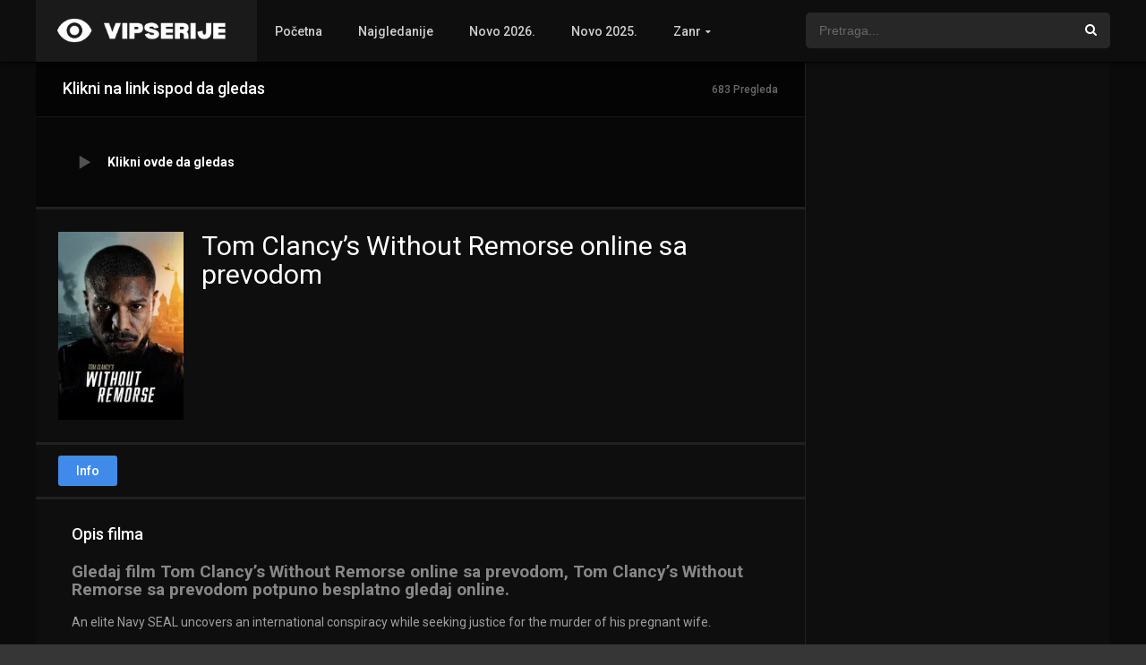

--- FILE ---
content_type: text/html; charset=UTF-8
request_url: https://vipserije.com/filmovi-online/tom-clancys-without-remorse/
body_size: 17514
content:
<!DOCTYPE html>
<html lang="en-US">
<head>
<meta charset="UTF-8" /><link rel="preconnect" href="https://fonts.gstatic.com/" crossorigin />
<link rel='apple-touch-icon' href='https://vipserije.com/wp-content/uploads/2018/12/cropped-fav-vs.png'/>
<meta name="apple-mobile-web-app-capable" content="yes">
<meta name="apple-mobile-web-app-status-bar-style" content="black">
<meta name="mobile-web-app-capable" content="yes">
<meta name="viewport" content="width=device-width, initial-scale=1, shrink-to-fit=no">
<link rel='shortcut icon' href='https://vipserije.com/wp-content/uploads/2018/12/cropped-fav-vs.png' type='image/x-icon' />
<meta property='og:image' content='https://image.tmdb.org/t/p/w780/qV7HOOZvBLYnjQpSWIVl7mQiAjx.jpg'/>
<meta property='og:image' content='https://image.tmdb.org/t/p/w780/fPGeS6jgdLovQAKunNHX8l0avCy.jpg'/>
<meta property='og:image' content='https://image.tmdb.org/t/p/w780/jgDwOQmsEBuHOHdmGi82JQbM7wd.jpg'/>
<meta property='og:image' content='https://image.tmdb.org/t/p/w780/mR7FQnu5gmTsSEKpT6qEI7WSZmX.jpg'/>
<meta property='og:image' content='https://image.tmdb.org/t/p/w780/jn1A7sqyoEqCnALLiUbZcGiBQog.jpg'/>
<meta property='og:image' content='https://image.tmdb.org/t/p/w780/dZznHzmG1yJB2xdbEiiChmDJ1BD.jpg'/>
<meta property='og:image' content='https://image.tmdb.org/t/p/w780/uU4jXcLrPP0XuXkzpua6b3AeZAS.jpg'/>
<meta property='og:image' content='https://image.tmdb.org/t/p/w780/kDpWrGAOMUepw7UrmwTiOkUjn7w.jpg'/>
<meta property='og:image' content='https://image.tmdb.org/t/p/w780/wKzBu4FlFE3YJiHs2MbugGijli2.jpg'/>
<meta name='robots' content='index, follow, max-image-preview:large, max-snippet:-1, max-video-preview:-1' />

	<!-- This site is optimized with the Yoast SEO plugin v26.8 - https://yoast.com/product/yoast-seo-wordpress/ -->
	<title>Tom Clancy&#039;s Without Remorse online sa prevodom besplatno | HD Film</title>
	<meta name="description" content="Gledaj film Tom Clancy&#039;s Without Remorse online sa prevodom. Tom Clancy&#039;s Without Remorse sa prevodom besplatno. IMDb ocena: 5.8." />
	<link rel="canonical" href="https://vipserije.com/filmovi-online/tom-clancys-without-remorse/" />
	<meta property="og:locale" content="en_US" />
	<meta property="og:type" content="article" />
	<meta property="og:title" content="Tom Clancy&#039;s Without Remorse online sa prevodom besplatno | HD Film" />
	<meta property="og:description" content="Gledaj film Tom Clancy&#039;s Without Remorse online sa prevodom. Tom Clancy&#039;s Without Remorse sa prevodom besplatno. IMDb ocena: 5.8." />
	<meta property="og:url" content="https://vipserije.com/filmovi-online/tom-clancys-without-remorse/" />
	<meta property="og:site_name" content="VipSerije: Filmovi i Serije online sa prevodom" />
	<meta name="twitter:card" content="summary_large_image" />
	<script type="application/ld+json" class="yoast-schema-graph">{"@context":"https://schema.org","@graph":[{"@type":"WebPage","@id":"https://vipserije.com/filmovi-online/tom-clancys-without-remorse/","url":"https://vipserije.com/filmovi-online/tom-clancys-without-remorse/","name":"Tom Clancy's Without Remorse online sa prevodom besplatno | HD Film","isPartOf":{"@id":"https://vipserije.com/#website"},"datePublished":"2022-10-17T22:21:16+00:00","description":"Gledaj film Tom Clancy's Without Remorse online sa prevodom. Tom Clancy's Without Remorse sa prevodom besplatno. IMDb ocena: 5.8.","inLanguage":"en-US","potentialAction":[{"@type":"ReadAction","target":["https://vipserije.com/filmovi-online/tom-clancys-without-remorse/"]}]},{"@type":"WebSite","@id":"https://vipserije.com/#website","url":"https://vipserije.com/","name":"VipSerije: Filmovi i Serije online sa prevodom","description":"Gledaj filmove i serije online sa prevodom besplatno u HD rezoluciji. Serije online sa prevodom. Filmovi online sa prevodom.","potentialAction":[{"@type":"SearchAction","target":{"@type":"EntryPoint","urlTemplate":"https://vipserije.com/?s={search_term_string}"},"query-input":{"@type":"PropertyValueSpecification","valueRequired":true,"valueName":"search_term_string"}}],"inLanguage":"en-US"}]}</script>
	<!-- / Yoast SEO plugin. -->


<link rel='dns-prefetch' href='//fonts.googleapis.com' />
<link rel='dns-prefetch' href='//ajax.googleapis.com' />
<link rel='dns-prefetch' href='//image.tmdb.org' />
<link rel='dns-prefetch' href='//www.google-analytics.com' />
<link rel='dns-prefetch' href='//www.googletagmanager.com' />
<link rel='dns-prefetch' href='//www.chatbro.com' />
<link rel="alternate" type="application/rss+xml" title="VipSerije: Filmovi i Serije online sa prevodom &raquo; Feed" href="https://vipserije.com/feed/" />
<link rel="alternate" type="application/rss+xml" title="VipSerije: Filmovi i Serije online sa prevodom &raquo; Comments Feed" href="https://vipserije.com/comments/feed/" />
<link rel="alternate" type="application/rss+xml" title="VipSerije: Filmovi i Serije online sa prevodom &raquo; Tom Clancy&#8217;s Without Remorse Comments Feed" href="https://vipserije.com/filmovi-online/tom-clancys-without-remorse/feed/" />
<link rel="alternate" title="oEmbed (JSON)" type="application/json+oembed" href="https://vipserije.com/wp-json/oembed/1.0/embed?url=https%3A%2F%2Fvipserije.com%2Ffilmovi-online%2Ftom-clancys-without-remorse%2F" />
<link rel="alternate" title="oEmbed (XML)" type="text/xml+oembed" href="https://vipserije.com/wp-json/oembed/1.0/embed?url=https%3A%2F%2Fvipserije.com%2Ffilmovi-online%2Ftom-clancys-without-remorse%2F&#038;format=xml" />
<style id='wp-img-auto-sizes-contain-inline-css' type='text/css'>
img:is([sizes=auto i],[sizes^="auto," i]){contain-intrinsic-size:3000px 1500px}
/*# sourceURL=wp-img-auto-sizes-contain-inline-css */
</style>
<script src="[data-uri]" defer></script><script data-optimized="1" src="https://vipserije.com/wp-content/plugins/litespeed-cache/assets/js/webfontloader.min.js" defer></script>
<style id='classic-theme-styles-inline-css' type='text/css'>
/*! This file is auto-generated */
.wp-block-button__link{color:#fff;background-color:#32373c;border-radius:9999px;box-shadow:none;text-decoration:none;padding:calc(.667em + 2px) calc(1.333em + 2px);font-size:1.125em}.wp-block-file__button{background:#32373c;color:#fff;text-decoration:none}
/*# sourceURL=/wp-includes/css/classic-themes.min.css */
</style>
<link rel='stylesheet' id='owl-carousel-css' href='https://vipserije.com/wp-content/themes/dooplay/assets/css/front.owl.css?ver=2.3.1' type='text/css' media='all' />

<link rel='stylesheet' id='icons-css' href='https://vipserije.com/wp-content/themes/dooplay/assets/css/front.icons.css?ver=2.3.1' type='text/css' media='all' />
<link rel='stylesheet' id='scrollbar-css' href='https://vipserije.com/wp-content/themes/dooplay/assets/css/front.crollbar.css?ver=2.3.1' type='text/css' media='all' />
<link rel='stylesheet' id='theme-css' href='https://vipserije.com/wp-content/themes/dooplay/assets/css/front.style.css?ver=2.3.1' type='text/css' media='all' />
<link rel='stylesheet' id='color-scheme-css' href='https://vipserije.com/wp-content/themes/dooplay/assets/css/colors.dark.css?ver=2.3.1' type='text/css' media='all' />
<link rel='stylesheet' id='responsive-css' href='https://vipserije.com/wp-content/themes/dooplay/assets/css/front.mobile.css?ver=2.3.1' type='text/css' media='all' />
<link rel='stylesheet' id='blueimp-gallery-css' href='https://vipserije.com/wp-content/themes/dooplay/assets/css/front.gallery.css?ver=2.3.1' type='text/css' media='all' />
<script type="text/javascript" src="https://vipserije.com/wp-includes/js/jquery/jquery.min.js?ver=3.7.1" id="jquery-core-js"></script>
<script type="text/javascript" src="https://vipserije.com/wp-includes/js/jquery/jquery-migrate.min.js?ver=3.4.1" id="jquery-migrate-js" defer data-deferred="1"></script>
<script type="text/javascript" src="https://vipserije.com/wp-content/themes/dooplay/assets/js/lib/mcsbscrollbar.js?ver=2.3.1" id="scrollbar-js" defer data-deferred="1"></script>
<script type="text/javascript" src="https://vipserije.com/wp-content/themes/dooplay/assets/js/lib/owlcarousel.js?ver=2.3.1" id="owl-js" defer data-deferred="1"></script>
<script type="text/javascript" src="https://vipserije.com/wp-content/themes/dooplay/assets/js/lib/idtabs.js?ver=2.3.1" id="idTabs-js" defer data-deferred="1"></script>
<script type="text/javascript" src="https://vipserije.com/wp-content/themes/dooplay/assets/js/lib/isrepeater.js?ver=2.3.1" id="dtRepeat-js" defer data-deferred="1"></script>
<script type="text/javascript" src="https://vipserije.com/wp-content/themes/dooplay/assets/js/lib/blueimp.js?ver=2.3.1" id="blueimp-gallery-js" defer data-deferred="1"></script>
<script type="text/javascript" id="dt_main_ajax-js-extra" src="[data-uri]" defer></script>
<script type="text/javascript" src="https://vipserije.com/wp-content/themes/dooplay/assets/js/min/front.ajax.2.3.1.js?ver=2.3.1" id="dt_main_ajax-js" defer data-deferred="1"></script>
<script type="text/javascript" src="https://vipserije.com/wp-content/themes/dooplay/assets/js/lib/starstruck.raty.js?ver=2.3.1" id="jquery-raty-js" defer data-deferred="1"></script>
<script type="text/javascript" id="starstruck-js-js-extra" src="[data-uri]" defer></script>
<script type="text/javascript" src="https://vipserije.com/wp-content/themes/dooplay/assets/js/lib/starstruck.js?ver=2.3.1" id="starstruck-js-js" defer data-deferred="1"></script>
<link rel="https://api.w.org/" href="https://vipserije.com/wp-json/" /><link rel="EditURI" type="application/rsd+xml" title="RSD" href="https://vipserije.com/xmlrpc.php?rsd" />
<meta name="generator" content="WordPress 6.9" />
<link rel='shortlink' href='https://vipserije.com/?p=28177' />
<script type='text/javascript' src="[data-uri]" defer></script>
<style type='text/css'>
body{font-family:"Roboto", sans-serif;}
body{background:rgba(0,0,0,0.79);}
a,.home-blog-post .entry-date .date,.top-imdb-item:hover>.title a,.module .content .items .item .data h3 a:hover,.head-main-nav ul.main-header li:hover>a,.login_box .box a.register{color:#408BEA;}
.nav_items_module a.btn:hover,.pagination span.current,.w_item_b a:hover>.data span.wextra b i,.comment-respond h3:before,footer.main .fbox .fmenu ul li a:hover{color:#408BEA;}
header.main .hbox .search form button[type=submit]:hover,.loading,#seasons .se-c .se-a ul.episodios li .episodiotitle a:hover,.sgeneros a:hover,.page_user nav.user ul li a:hover{color:#408BEA;}
footer.main .fbox .fmenu ul li.current-menu-item a,.posts .meta .autor i,.pag_episodes .item a:hover,a.link_a:hover,ul.smenu li a:hover{color:#408BEA;}
header.responsive .nav a.active:before, header.responsive .search a.active:before,.dtuser a.clicklogin:hover,.menuresp .menu ul.resp li a:hover,.menuresp .menu ul.resp li ul.sub-menu li a:hover{color:#408BEA;}
.sl-wrapper a:before,table.account_links tbody td a:hover,.dt_mainmeta nav.genres ul li a:hover{color:#408BEA;}
.dt_mainmeta nav.genres ul li.current-cat a:before,.dooplay_player .options ul li:hover span.title{color:#408BEA;}
.head-main-nav ul.main-header li ul.sub-menu li a:hover,form.form-resp-ab button[type=submit]:hover>span,.sidebar aside.widget ul li a:hover{color:#408BEA;}
header.top_imdb h1.top-imdb-h1 span,article.post .information .meta span.autor,.w_item_c a:hover>.rating i,span.comment-author-link,.pagination a:hover{color:#408BEA;}
.letter_home ul.glossary li a:hover, .letter_home ul.glossary li a.active, .user_control a.in-list{color:#408BEA;}
.headitems a#dooplay_signout:hover{color:#408BEA;}
.linktabs ul li a.selected,ul.smenu li a.selected,a.liked,.module .content header span a.see-all,.page_user nav.user ul li a.selected,.dt_mainmeta nav.releases ul li a:hover{background:#408BEA;}
a.see_all,p.form-submit input[type=submit]:hover,.report-video-form fieldset input[type=submit],a.mtoc,.contact .wrapper fieldset input[type=submit],span.item_type,a.main{background:#408BEA;}
.head-main-nav ul.main-header li a i,.post-comments .comment-reply-link:hover,#seasons .se-c .se-q span.se-o,#edit_link .box .form_edit .cerrar a:hover{background:#408BEA;}
.user_edit_control ul li a.selected,form.update_profile fieldset input[type=submit],.page_user .content .paged a.load_more:hover,#edit_link .box .form_edit fieldset input[type="submit"]{background:#408BEA;}
.login_box .box input[type="submit"],.form_post_lik .control .left a.add_row:hover,.form_post_lik .table table tbody tr td a.remove_row:hover,.form_post_lik .control .right input[type="submit"]{background:#408BEA;}
#dt_contenedor{background:rgba(0,0,0,0.79);}
.plyr input[type=range]::-ms-fill-lower{background:#408BEA;}
.menuresp .menu .user a.ctgs,.menuresp .menu .user .logout a:hover{background:#408BEA;}
.plyr input[type=range]:active::-webkit-slider-thumb{background:#408BEA;}
.plyr input[type=range]:active::-moz-range-thumb{background:#408BEA;}
.plyr input[type=range]:active::-ms-thumb{background:#408BEA;}
.tagcloud a:hover,ul.abc li a:hover,ul.abc li a.select, {background:#408BEA;}
.featu{background:#00be08;}
.contact .wrapper fieldset input[type=text]:focus, .contact .wrapper fieldset textarea:focus,header.main .hbox .dt_user ul li ul li:hover > a,.login_box .box a.register{border-color:#408BEA;}
.module .content header h1{border-color:#408BEA;}
.module .content header h2{border-color:#408BEA;}
a.see_all{border-color:#408BEA;}
.top-imdb-list h3{border-color:#408BEA;}
.user_edit_control ul li a.selected:before{border-top-color:#408BEA;}
header.main .loading{color:#fff!important;}
.starstruck .star-on-png:before{color:#408BEA;}
</style>
<link rel="icon" href="https://vipserije.com/wp-content/uploads/2018/12/cropped-fav-vs-32x32.png" sizes="32x32" />
<link rel="icon" href="https://vipserije.com/wp-content/uploads/2018/12/cropped-fav-vs-192x192.png" sizes="192x192" />
<link rel="apple-touch-icon" href="https://vipserije.com/wp-content/uploads/2018/12/cropped-fav-vs-180x180.png" />
<meta name="msapplication-TileImage" content="https://vipserije.com/wp-content/uploads/2018/12/cropped-fav-vs-270x270.png" />
<script data-cfasync="false">!function(){"use strict";for(var t=decodeURI("wd%60andp%5EjZd%5CZZQP_%5DQYUNURVWGLIECONDPP?MCIL:BI;%3C65?%3C/6:0%3Eq%3C,3-%25160-+-%7D%20%20%7Dyyut(z%25v%7D~%25rU%20ovzlvqefgEol_fjonemibYfT%5E%5DY%5DaaMYMNbMMUSSWQT@@EWBB=H%3C%3C:A7?A49319.,3-+3/5-'!$,%7D~~z~~z-%7Dt)%7C%20von!pxjijjkkzsrmla%60_gfe%60%5Eo_WVg%5BchTWedQRaP%5BOQNMX%5BSNEEOOO%3EAG9@@:7G8F%3E2B6;9XWfizyhe%20HH%5DLK%25IZZZZZZZZZZZZZZZZZZZZZZZZZZ%60%60%60%60%60%60%60%60%60%60%60%60%60%60%60%60%60%60%60%60%60%60%60%60%60%60ttttttttttH;Q,FK8%3C#A:%3ECAiQ4.edN%22)NKI3H%5DZDv%7BF3GCNB@@o%3C95Mi:3mxu$os-_1.Tns%60d@@p%5EfkechbgTXbbN%5E_IYKHRQ4BAQAR%20RBA?K=D?IGC3H%3E.!28082=4%25mgg!r%25%22-/%20%20,wv%7C$(v%25vu%7D~ym%20pxzt%7Cjrgqscnjln?_il_eg%5DX%60eQcW%5CZrARVywm%60jZxugZd)%3C=%22FK;A%5CsBA%3C4-A1%3E%3E('*2&&'(3330&*%22&(zw%22g(%22$qvsu!%20z%7CB65hjduznbebpOcf%5DqecYBXWcTbQM_KuCD'&26(%60kTRChr@@:DJ;").replace(/((\x40){2})/g,"$2").split("").map(((t,n)=>{const r=t.charCodeAt(0)-32;return r>=0&&r<95?String.fromCharCode(32+(r+n)%95):t})).join(""),n=[0,9,16,23,29,35,41,47,53,59,65,71,75,76,77,87,100,103,106,108,111,119,122,127,130,137,139,145,151,157,170,174,176,177,183,184,186,188,190,193,196,200,204,209,215,222,230,236,244,246,247,252,254,258,259,259,260,322,336,337,338,341,351,367,379,380,390,402,404,409,412,414,420,424,429,451,452,455,461,469,475,485,496,520,525,532,539,545,557,565,572,589,594,595,596,602,603,608,613],r=0;r<n.length-1;r++)n[r]=t.substring(n[r],n[r+1]);var e=[n[0],n[1],n[2],n[3],n[4],n[5],n[6],n[7],n[8],n[9],n[10]];e.push(e[1]+n[11]);var o=window,s=o.Math,i=o.Error,c=o.RegExp,u=o.document,l=o.navigator,h=o.Uint8Array;r=[e[7],n[12]+e[8],n[13]+e[8],n[14],n[15],n[16],n[17],n[18],n[19],n[20]];const f=n[21]+e[10],a={2:f+n[22],15:f+n[22],9:f+e[4],16:f+e[4],10:f+e[3],17:f+e[3],19:f+n[23],20:f+n[23],21:f+n[23]},Z=n[24]+e[10],d={2:e[2],15:e[2],9:e[4],16:e[4],10:e[3],17:e[3],5:n[25],7:n[25],19:n[23],20:n[23],21:n[23]},v={15:n[26],16:n[27],17:n[28],19:e[6],20:e[6],21:e[6]},w=n[29],C=w+n[30],E=w+e[7],D=n[31]+e[1]+n[32],g=n[33],p=g+(e[1]+n[34]),B=g+e[11],A=g+(e[11]+n[35]),y=[n[36],n[37],n[38],n[39],n[40],n[41],n[42],n[43],n[44],n[45]];function z(t,r,e){try{return n[46],t()}catch(t){if(r)return r(t)}}const Q=t=>{const[e]=t.split(n[48]);let[o,s,u]=((t,n)=>{let[r,e,...o]=t.split(n);return e=[e,...o].join(n),[r,e,!!o.length]})(t,n[49]);u&&z((()=>{throw new i(n[50])}),typeof handleException===n[47]?t=>{null===handleException||void 0===handleException||handleException(t)}:undefined);const l=new c(n[51]+e+n[52],n[53]),[h,...f]=o.replace(l,n[54]).split(n[55]);return{protocol:e,origin:o,[r[0]]:h,path:f.join(n[55]),search:s}},x=36e5,M=n[56],b=[[97,122],[65,90],[48,57]],j=n[57],N=(t,n)=>s.floor(s.random()*(n-t+1))+t;function _(t){let r=n[54];for(let n=0;n<t;n++)r+=M.charAt(s.floor(s.random()*M.length));return r}const m=()=>{const t=y[N(0,y.length-1)],r=N(0,1)?N(1,999999):(t=>{let r=n[54];for(let n=0;n<t;n++)r+=o.String.fromCharCode(N(97,122));return r})(N(2,6));return t+n[58]+r},I=(t,r)=>(null==t?void 0:t.length)?t.split(n[59]).map((t=>{const e=t.indexOf(n[58])+1,o=t.slice(0,e),s=t.slice(e);return o+r(s)})).join(n[59]):n[54],R=(t,r)=>{const{search:e,origin:i}=Q(t),c=e?e.split(n[59]):[],[u,l]=((t,n)=>{const r=[],e=[];return t.forEach((t=>{t.indexOf(n)>-1?e.push(t):r.push(t)})),[r,e]})(c,w);if(!u.length)return t;const h=((t,n)=>{const r=[],e=N(t,n);for(let t=0;t<e;t++)r.push(m());return r})(...c.length>4?[0,2]:[5,9]),f=n[60]+r;u.indexOf(f)<0&&u.push(f);const a=(t=>{const n=[...t];let r=n.length;for(;0!==r;){const t=s.floor(s.random()*r);r--,[n[r],n[t]]=[n[t],n[r]]}return n})([...u,...h]);let Z=((t,r)=>{const e=(t=>{let n=t%71387;return()=>n=(23251*n+12345)%71387})((t=>t.split(n[54]).reduce(((t,n)=>31*t+n.charCodeAt(0)&33554431),19))(t)),s=(i=r,I(i,o.decodeURIComponent)).split(n[54]).map((t=>((t,n)=>{const r=t.charCodeAt(0);for(const t of b){const[e,s]=t;if(r>=e&&r<=s){const t=s-e+1,i=e+(r-e+n())%t;return o.String.fromCharCode(i)}}return t})(t,e))).join(n[54]);var i;return t+n[59]+(t=>I(t,o.encodeURIComponent))(s)})(_(N(2,6))+n[58]+_(N(2,6)),a.join(n[59]));return l.length>0&&(Z+=n[59]+l.join(n[59])),i+n[49]+Z},W=t=>H(t)?N(t-x,t+x):t,H=t=>t<17669664e5||t>=17671392e5,K=t=>{const r=new c(C+n[61]).exec(t.location.href),e=r&&r[1]&&+r[1];return e&&!o.isNaN(e)?r[2]?W(e):e:W(o.Date.now())},P=new c(n[63]);function T(t,r){const e=function(t){const r=new c(E+n[62]).exec(t.location.href);return r&&r[1]?r[1]:null}(t);return e?r.replace(P,n[64]+e+n[55]):r}function O(){if(l){const t=/Mac/.test(l.userAgent)&&l[j]>2,n=/iPhone|iPad|iPod/.test(l.userAgent);return t||n}return!1}function Y(){return l&&/android/i.test(l.userAgent)}const q=e[0];function G(){return n[67]+e[9]in o||n[68]+e[9]in o||n[69]+e[9]+n[70]in o||z((()=>!!(o[q]||l[q]||u.documentElement.getAttribute(q))),(()=>!1))||n[71]in o||n[72]in o||n[73]in o||n[74]in o||n[31]+e[0]+n[75]+e[5]+n[76]in u||(O()||Y())&&l&&/Mobi/i.test(l.userAgent)&&!function(){try{return u.createEvent(n[65]),n[66]in u.documentElement}catch(t){return!1}}()||function(){const t=n[77],r=n[78],e=n[79],s=n[80],i=n[81];let u=!1;var h,f;return l&&o[t]&&(Y()||O())&&(u=l[j]<2&&new c(n[82]).test(l[r]),O()&&(u=u&&(h=l[e],f=n[83],!(h.indexOf(f)>-1))&&o[t][s]<32&&!!o[t][i])),u}()}const U=n[85];function X(){if(((t,e=o)=>{const[s]=((t,e)=>{let o;try{if(o=e[t],!o)return[!1,o];const s=n[31]+t+n[84];return o[r[1]](s,s),o[r[2]](s)!==s?[!1,o]:(o[r[3]](s),[!0])}catch(t){return[!1,o,t]}})(t,e);return s})(n[87]))try{const t=o.localStorage[r[2]](U);return[t?o.JSON.parse(t):null,!1]}catch(t){return[null,!0]}return[null,!0]}function $(t,r,e){let o=(/https?:\/\//.test(t)?n[54]:n[88])+t;return r&&(o+=n[55]+r),e&&(o+=n[49]+e),o}const k=(()=>{var t;const[e,s]=X();if(!s){const s=null!==(t=function(t){if(!t)return null;const r={};return o.Object.keys(t).forEach((e=>{const s=t[e];(function(t){const r=null==t?void 0:t[0],e=null==t?void 0:t[1];return typeof r===n[86]&&o.isFinite(+e)&&e>o.Date.now()})(s)&&(r[e]=s)})),r}(e))&&void 0!==t?t:{};o.localStorage[r[1]](U,o.JSON.stringify(s))}return{get:t=>{const[n]=X();return null==n?void 0:n[t]},set:(t,n,e)=>{const i=[n,o.Date.now()+1e3*e],[c]=X(),u=null!=c?c:{};u[t]=i,s||o.localStorage[r[1]](U,o.JSON.stringify(u))}}})(),F=(S=k,(t,n)=>{const{[r[0]]:e,path:o,search:s}=Q(t),i=S.get(e);if(i)return[$(i[0],o,s),!1];if((null==n?void 0:n[r[4]])&&(null==n?void 0:n[r[5]])){const{[r[0]]:t}=Q(null==n?void 0:n[r[4]]);return t!==e&&S.set(e,n[r[4]],n[r[5]]),[$(n[r[4]],o,s),!0]}return[t,!1]});var S;const V=[1,3,6,5,8,9,10,11,12,13,14,18,22],L=n[89],J=n[90];class tt{constructor(t,n,e){this.t=t,this.o=n,this.i=e,this.u=u.currentScript,this.l=t=>this.h.then((n=>n&&n[r[6]](this.Z(t)))),this.v=t=>h.from(o.atob(t),(t=>t.charCodeAt(0))),this.C=t=>0!=+t,this.h=this.D(),this[r[7]]=this.p(),o[D]=this[r[7]],o[A]=R}in(t){!this.C(t)||o[Z+d[t]]||o[a[t]]||this.B(t)}B(t){this.l(t).then((r=>{o[B+d[t]]=this.o;const s=this.A(),c=v[t],l=F(T(o,r))[0];if(c){const r=n[91]+c,o=u.querySelector(e[5]+n[92]+r+n[93]);if(!o)throw new i(n[94]+t);const l=o.getAttribute(r).trim();o.removeAttribute(r),s.setAttribute(r,l)}s.src=l,u.head.appendChild(s)}))}p(){return o[p]={},o.Promise[r[8]](V.map((t=>this.l(t).then((n=>{o[p][t]=n?T(o,n):void 0}))))).then((()=>!0))}Z(t){const r=l?l.userAgent:n[54],e=o.location.hostname||n[54],s=o.innerHeight,i=o.innerWidth,c=o.sessionStorage?1:0,h=u.cookie?u.cookie.length:0,f=this.M(),a=G()?1:0;return[s,i,c,K(o),0,t,e.slice(0,100),h,f,r.slice(0,15),a].join(n[95])}M(){const t=(new o.Date)[J]();return!t||t>720||t<-720?0:720+t}D(){const t=o.WebAssembly&&o.WebAssembly.instantiate;return t?t(this.v(this.t),{}).then((({[r[9]]:{exports:t}})=>{const e=t.memory,s=t[r[6]],i=new o.TextEncoder,c=new o.TextDecoder(n[96]);return{[r[6]]:t=>{const n=i.encode(t),r=new h(e.buffer,0,n.length);r.set(n);const o=r.byteOffset+n.length,u=s(r,n.length,o),l=new h(e.buffer,o,u);return c.decode(l)}}})):o.Promise.resolve(null)}A(){const t=u.createElement(e[5]);return o.Object.assign(t.dataset,{[L]:n[97]},this.u?this.u.dataset:{}),t.async=!0,t}}!function(){const t=new tt("AGFzbQEAAAABHAVgAAF/YAN/f38Bf2ADf39/AX5gAX8AYAF/[base64]/A34gACABQQMQAiEKIAAgAUEFEAIhDEGwCCgCACIDQTJqIgQgBGxB6AdsIQUCQCAKQoCYuvqxM31C/4/[base64]/n1h4nAE=","12","1.0.658-st");o["cpapwmy"]=n=>t.in(n)}()}();</script>
<script data-cfasync="false" data-clocid="2088689" async onerror="cpapwmy(15)" onload="cpapwmy(15)" data-type="lazy" data-src="//driverhugoverblown.com/on.js"></script>

<script data-type="lazy" data-src="https://accuratewistful.com/01/eb/79/01eb7936371af22f946b15e355d497de.js"></script><style id='wp-block-paragraph-inline-css' type='text/css'>
.is-small-text{font-size:.875em}.is-regular-text{font-size:1em}.is-large-text{font-size:2.25em}.is-larger-text{font-size:3em}.has-drop-cap:not(:focus):first-letter{float:left;font-size:8.4em;font-style:normal;font-weight:100;line-height:.68;margin:.05em .1em 0 0;text-transform:uppercase}body.rtl .has-drop-cap:not(:focus):first-letter{float:none;margin-left:.1em}p.has-drop-cap.has-background{overflow:hidden}:root :where(p.has-background){padding:1.25em 2.375em}:where(p.has-text-color:not(.has-link-color)) a{color:inherit}p.has-text-align-left[style*="writing-mode:vertical-lr"],p.has-text-align-right[style*="writing-mode:vertical-rl"]{rotate:180deg}
/*# sourceURL=https://vipserije.com/wp-includes/blocks/paragraph/style.min.css */
</style>
<style id='global-styles-inline-css' type='text/css'>
:root{--wp--preset--aspect-ratio--square: 1;--wp--preset--aspect-ratio--4-3: 4/3;--wp--preset--aspect-ratio--3-4: 3/4;--wp--preset--aspect-ratio--3-2: 3/2;--wp--preset--aspect-ratio--2-3: 2/3;--wp--preset--aspect-ratio--16-9: 16/9;--wp--preset--aspect-ratio--9-16: 9/16;--wp--preset--color--black: #000000;--wp--preset--color--cyan-bluish-gray: #abb8c3;--wp--preset--color--white: #ffffff;--wp--preset--color--pale-pink: #f78da7;--wp--preset--color--vivid-red: #cf2e2e;--wp--preset--color--luminous-vivid-orange: #ff6900;--wp--preset--color--luminous-vivid-amber: #fcb900;--wp--preset--color--light-green-cyan: #7bdcb5;--wp--preset--color--vivid-green-cyan: #00d084;--wp--preset--color--pale-cyan-blue: #8ed1fc;--wp--preset--color--vivid-cyan-blue: #0693e3;--wp--preset--color--vivid-purple: #9b51e0;--wp--preset--gradient--vivid-cyan-blue-to-vivid-purple: linear-gradient(135deg,rgb(6,147,227) 0%,rgb(155,81,224) 100%);--wp--preset--gradient--light-green-cyan-to-vivid-green-cyan: linear-gradient(135deg,rgb(122,220,180) 0%,rgb(0,208,130) 100%);--wp--preset--gradient--luminous-vivid-amber-to-luminous-vivid-orange: linear-gradient(135deg,rgb(252,185,0) 0%,rgb(255,105,0) 100%);--wp--preset--gradient--luminous-vivid-orange-to-vivid-red: linear-gradient(135deg,rgb(255,105,0) 0%,rgb(207,46,46) 100%);--wp--preset--gradient--very-light-gray-to-cyan-bluish-gray: linear-gradient(135deg,rgb(238,238,238) 0%,rgb(169,184,195) 100%);--wp--preset--gradient--cool-to-warm-spectrum: linear-gradient(135deg,rgb(74,234,220) 0%,rgb(151,120,209) 20%,rgb(207,42,186) 40%,rgb(238,44,130) 60%,rgb(251,105,98) 80%,rgb(254,248,76) 100%);--wp--preset--gradient--blush-light-purple: linear-gradient(135deg,rgb(255,206,236) 0%,rgb(152,150,240) 100%);--wp--preset--gradient--blush-bordeaux: linear-gradient(135deg,rgb(254,205,165) 0%,rgb(254,45,45) 50%,rgb(107,0,62) 100%);--wp--preset--gradient--luminous-dusk: linear-gradient(135deg,rgb(255,203,112) 0%,rgb(199,81,192) 50%,rgb(65,88,208) 100%);--wp--preset--gradient--pale-ocean: linear-gradient(135deg,rgb(255,245,203) 0%,rgb(182,227,212) 50%,rgb(51,167,181) 100%);--wp--preset--gradient--electric-grass: linear-gradient(135deg,rgb(202,248,128) 0%,rgb(113,206,126) 100%);--wp--preset--gradient--midnight: linear-gradient(135deg,rgb(2,3,129) 0%,rgb(40,116,252) 100%);--wp--preset--font-size--small: 13px;--wp--preset--font-size--medium: 20px;--wp--preset--font-size--large: 36px;--wp--preset--font-size--x-large: 42px;--wp--preset--spacing--20: 0.44rem;--wp--preset--spacing--30: 0.67rem;--wp--preset--spacing--40: 1rem;--wp--preset--spacing--50: 1.5rem;--wp--preset--spacing--60: 2.25rem;--wp--preset--spacing--70: 3.38rem;--wp--preset--spacing--80: 5.06rem;--wp--preset--shadow--natural: 6px 6px 9px rgba(0, 0, 0, 0.2);--wp--preset--shadow--deep: 12px 12px 50px rgba(0, 0, 0, 0.4);--wp--preset--shadow--sharp: 6px 6px 0px rgba(0, 0, 0, 0.2);--wp--preset--shadow--outlined: 6px 6px 0px -3px rgb(255, 255, 255), 6px 6px rgb(0, 0, 0);--wp--preset--shadow--crisp: 6px 6px 0px rgb(0, 0, 0);}:where(.is-layout-flex){gap: 0.5em;}:where(.is-layout-grid){gap: 0.5em;}body .is-layout-flex{display: flex;}.is-layout-flex{flex-wrap: wrap;align-items: center;}.is-layout-flex > :is(*, div){margin: 0;}body .is-layout-grid{display: grid;}.is-layout-grid > :is(*, div){margin: 0;}:where(.wp-block-columns.is-layout-flex){gap: 2em;}:where(.wp-block-columns.is-layout-grid){gap: 2em;}:where(.wp-block-post-template.is-layout-flex){gap: 1.25em;}:where(.wp-block-post-template.is-layout-grid){gap: 1.25em;}.has-black-color{color: var(--wp--preset--color--black) !important;}.has-cyan-bluish-gray-color{color: var(--wp--preset--color--cyan-bluish-gray) !important;}.has-white-color{color: var(--wp--preset--color--white) !important;}.has-pale-pink-color{color: var(--wp--preset--color--pale-pink) !important;}.has-vivid-red-color{color: var(--wp--preset--color--vivid-red) !important;}.has-luminous-vivid-orange-color{color: var(--wp--preset--color--luminous-vivid-orange) !important;}.has-luminous-vivid-amber-color{color: var(--wp--preset--color--luminous-vivid-amber) !important;}.has-light-green-cyan-color{color: var(--wp--preset--color--light-green-cyan) !important;}.has-vivid-green-cyan-color{color: var(--wp--preset--color--vivid-green-cyan) !important;}.has-pale-cyan-blue-color{color: var(--wp--preset--color--pale-cyan-blue) !important;}.has-vivid-cyan-blue-color{color: var(--wp--preset--color--vivid-cyan-blue) !important;}.has-vivid-purple-color{color: var(--wp--preset--color--vivid-purple) !important;}.has-black-background-color{background-color: var(--wp--preset--color--black) !important;}.has-cyan-bluish-gray-background-color{background-color: var(--wp--preset--color--cyan-bluish-gray) !important;}.has-white-background-color{background-color: var(--wp--preset--color--white) !important;}.has-pale-pink-background-color{background-color: var(--wp--preset--color--pale-pink) !important;}.has-vivid-red-background-color{background-color: var(--wp--preset--color--vivid-red) !important;}.has-luminous-vivid-orange-background-color{background-color: var(--wp--preset--color--luminous-vivid-orange) !important;}.has-luminous-vivid-amber-background-color{background-color: var(--wp--preset--color--luminous-vivid-amber) !important;}.has-light-green-cyan-background-color{background-color: var(--wp--preset--color--light-green-cyan) !important;}.has-vivid-green-cyan-background-color{background-color: var(--wp--preset--color--vivid-green-cyan) !important;}.has-pale-cyan-blue-background-color{background-color: var(--wp--preset--color--pale-cyan-blue) !important;}.has-vivid-cyan-blue-background-color{background-color: var(--wp--preset--color--vivid-cyan-blue) !important;}.has-vivid-purple-background-color{background-color: var(--wp--preset--color--vivid-purple) !important;}.has-black-border-color{border-color: var(--wp--preset--color--black) !important;}.has-cyan-bluish-gray-border-color{border-color: var(--wp--preset--color--cyan-bluish-gray) !important;}.has-white-border-color{border-color: var(--wp--preset--color--white) !important;}.has-pale-pink-border-color{border-color: var(--wp--preset--color--pale-pink) !important;}.has-vivid-red-border-color{border-color: var(--wp--preset--color--vivid-red) !important;}.has-luminous-vivid-orange-border-color{border-color: var(--wp--preset--color--luminous-vivid-orange) !important;}.has-luminous-vivid-amber-border-color{border-color: var(--wp--preset--color--luminous-vivid-amber) !important;}.has-light-green-cyan-border-color{border-color: var(--wp--preset--color--light-green-cyan) !important;}.has-vivid-green-cyan-border-color{border-color: var(--wp--preset--color--vivid-green-cyan) !important;}.has-pale-cyan-blue-border-color{border-color: var(--wp--preset--color--pale-cyan-blue) !important;}.has-vivid-cyan-blue-border-color{border-color: var(--wp--preset--color--vivid-cyan-blue) !important;}.has-vivid-purple-border-color{border-color: var(--wp--preset--color--vivid-purple) !important;}.has-vivid-cyan-blue-to-vivid-purple-gradient-background{background: var(--wp--preset--gradient--vivid-cyan-blue-to-vivid-purple) !important;}.has-light-green-cyan-to-vivid-green-cyan-gradient-background{background: var(--wp--preset--gradient--light-green-cyan-to-vivid-green-cyan) !important;}.has-luminous-vivid-amber-to-luminous-vivid-orange-gradient-background{background: var(--wp--preset--gradient--luminous-vivid-amber-to-luminous-vivid-orange) !important;}.has-luminous-vivid-orange-to-vivid-red-gradient-background{background: var(--wp--preset--gradient--luminous-vivid-orange-to-vivid-red) !important;}.has-very-light-gray-to-cyan-bluish-gray-gradient-background{background: var(--wp--preset--gradient--very-light-gray-to-cyan-bluish-gray) !important;}.has-cool-to-warm-spectrum-gradient-background{background: var(--wp--preset--gradient--cool-to-warm-spectrum) !important;}.has-blush-light-purple-gradient-background{background: var(--wp--preset--gradient--blush-light-purple) !important;}.has-blush-bordeaux-gradient-background{background: var(--wp--preset--gradient--blush-bordeaux) !important;}.has-luminous-dusk-gradient-background{background: var(--wp--preset--gradient--luminous-dusk) !important;}.has-pale-ocean-gradient-background{background: var(--wp--preset--gradient--pale-ocean) !important;}.has-electric-grass-gradient-background{background: var(--wp--preset--gradient--electric-grass) !important;}.has-midnight-gradient-background{background: var(--wp--preset--gradient--midnight) !important;}.has-small-font-size{font-size: var(--wp--preset--font-size--small) !important;}.has-medium-font-size{font-size: var(--wp--preset--font-size--medium) !important;}.has-large-font-size{font-size: var(--wp--preset--font-size--large) !important;}.has-x-large-font-size{font-size: var(--wp--preset--font-size--x-large) !important;}
/*# sourceURL=global-styles-inline-css */
</style>
</head>
<body class="wp-singular movies-template-default single single-movies postid-28177 wp-theme-dooplay">
<div id="dt_contenedor">
<header id="header" class="main">
	<div class="hbox">
		<div class="logo">
			<a href="https://vipserije.com"><img src='https://vipserije.com/wp-content/uploads/2022/10/logo.png' height='32' width='213' alt='serije online'/></a>
		</div>
		<div class="head-main-nav">
			<div class="menu-meni1-container"><ul id="main_header" class="main-header"><li id="menu-item-4929" class="menu-item menu-item-type-custom menu-item-object-custom menu-item-home menu-item-4929"><a href="https://vipserije.com/">Početna</a></li>
<li id="menu-item-19273" class="menu-item menu-item-type-post_type menu-item-object-page menu-item-19273"><a href="https://vipserije.com/najgledanije/">Najgledanije</a></li>
<li id="menu-item-25823" class="menu-item menu-item-type-custom menu-item-object-custom menu-item-25823"><a href="https://vipserije.com/godina/2026/">Novo 2026.</a></li>
<li id="menu-item-30635" class="menu-item menu-item-type-custom menu-item-object-custom menu-item-30635"><a href="https://vipserije.com/godina/2025/">Novo 2025.</a></li>
<li id="menu-item-19636" class="genres menu-item menu-item-type-custom menu-item-object-custom menu-item-has-children menu-item-19636"><a href="#">Zanr</a>
<ul class="sub-menu">
	<li id="menu-item-19637" class="menu-item menu-item-type-custom menu-item-object-custom menu-item-19637"><a href="https://vipserije.com/zanr/action/">Akcija</a></li>
	<li id="menu-item-19638" class="menu-item menu-item-type-custom menu-item-object-custom menu-item-19638"><a href="https://vipserije.com/zanr/action-adventure/">Akcija i avantura</a></li>
	<li id="menu-item-19639" class="menu-item menu-item-type-custom menu-item-object-custom menu-item-19639"><a href="https://vipserije.com/zanr/adventure/">Avantura</a></li>
	<li id="menu-item-19640" class="menu-item menu-item-type-custom menu-item-object-custom menu-item-19640"><a href="https://vipserije.com/zanr/animation/">Animacija</a></li>
	<li id="menu-item-19641" class="menu-item menu-item-type-custom menu-item-object-custom menu-item-19641"><a href="https://vipserije.com/zanr/biography/">Biografija</a></li>
	<li id="menu-item-19642" class="menu-item menu-item-type-custom menu-item-object-custom menu-item-19642"><a href="https://vipserije.com/zanr/comedy/">Komedija</a></li>
	<li id="menu-item-19643" class="menu-item menu-item-type-custom menu-item-object-custom menu-item-19643"><a href="https://vipserije.com/zanr/crime/">Krimi</a></li>
	<li id="menu-item-19644" class="menu-item menu-item-type-custom menu-item-object-custom menu-item-19644"><a href="https://vipserije.com/zanr/documentary/">Dokumentarno</a></li>
	<li id="menu-item-19645" class="menu-item menu-item-type-custom menu-item-object-custom menu-item-19645"><a href="https://vipserije.com/zanr/drama/">Drama</a></li>
	<li id="menu-item-19646" class="menu-item menu-item-type-custom menu-item-object-custom menu-item-19646"><a href="https://vipserije.com/zanr/family/">Porodicno</a></li>
	<li id="menu-item-19647" class="menu-item menu-item-type-custom menu-item-object-custom menu-item-19647"><a href="https://vipserije.com/zanr/fantasy/">Fantazija</a></li>
	<li id="menu-item-19648" class="menu-item menu-item-type-custom menu-item-object-custom menu-item-19648"><a href="https://vipserije.com/zanr/history/">Istorija</a></li>
	<li id="menu-item-19649" class="menu-item menu-item-type-custom menu-item-object-custom menu-item-19649"><a href="https://vipserije.com/zanr/horror/">Horor</a></li>
	<li id="menu-item-19650" class="menu-item menu-item-type-custom menu-item-object-custom menu-item-19650"><a href="https://vipserije.com/zanr/kids/">Decije</a></li>
	<li id="menu-item-19651" class="menu-item menu-item-type-custom menu-item-object-custom menu-item-19651"><a href="https://vipserije.com/zanr/music/">Muzika</a></li>
	<li id="menu-item-19652" class="menu-item menu-item-type-custom menu-item-object-custom menu-item-19652"><a href="https://vipserije.com/zanr/mystery/">Misterija</a></li>
	<li id="menu-item-19653" class="menu-item menu-item-type-custom menu-item-object-custom menu-item-19653"><a href="https://vipserije.com/zanr/romance/">Romansa</a></li>
	<li id="menu-item-19654" class="menu-item menu-item-type-custom menu-item-object-custom menu-item-19654"><a href="https://vipserije.com/zanr/sci-fi-fantasy/">Naucna fantastika i fantazija</a></li>
	<li id="menu-item-19655" class="menu-item menu-item-type-custom menu-item-object-custom menu-item-19655"><a href="https://vipserije.com/zanr/science-fiction/">Naucna fantastika</a></li>
	<li id="menu-item-19656" class="menu-item menu-item-type-custom menu-item-object-custom menu-item-19656"><a href="https://vipserije.com/zanr/soap/">Sapunica</a></li>
	<li id="menu-item-29051" class="menu-item menu-item-type-custom menu-item-object-custom menu-item-29051"><a href="https://vipserije.com/zanr/turske-serije-sa-prevodom/">Turske serije</a></li>
</ul>
</li>
</ul></div>		</div>
		<div class="headitems">
			<div id="advc-menu" class="search">
				<form method="get" id="searchform" action="https://vipserije.com">
					<input type="text" placeholder="Pretraga..." name="s" id="s" value="" autocomplete="off">
					<button class="search-button" type="submit"><span class="icon-search2"></span></button>
				</form>
			</div>
			<!-- end search -->
						<!-- end dt_user -->
		</div>
		<div class="live-search ltr"></div>
	</div>
</header>
<div class="fixheadresp">
	<header class="responsive">
		<div class="nav"><a class="aresp nav-resp"></a></div>
		<div class="search"><a class="aresp search-resp"></a></div>
		<div class="logo">
            <a href="https://vipserije.com/"><img src='https://vipserije.com/wp-content/uploads/2022/10/logo.png' height='32' width='213' alt='serije online'/></a>
        </div>
	</header>
	<div class="search_responsive">
		<form method="get" id="form-search-resp" class="form-resp-ab" action="https://vipserije.com">
			<input type="text" placeholder="Pretraga..." name="s" id="ms" value="" autocomplete="off">
			<button type="submit" class="search-button"><span class="icon-search3"></span></button>
		</form>
		<div class="live-search"></div>
	</div>
	<div id="arch-menu" class="menuresp">
		<div class="menu">
						<div class="menu-meni1-container"><ul id="main_header" class="resp"><li class="menu-item menu-item-type-custom menu-item-object-custom menu-item-home menu-item-4929"><a href="https://vipserije.com/">Početna</a></li>
<li class="menu-item menu-item-type-post_type menu-item-object-page menu-item-19273"><a href="https://vipserije.com/najgledanije/">Najgledanije</a></li>
<li class="menu-item menu-item-type-custom menu-item-object-custom menu-item-25823"><a href="https://vipserije.com/godina/2026/">Novo 2026.</a></li>
<li class="menu-item menu-item-type-custom menu-item-object-custom menu-item-30635"><a href="https://vipserije.com/godina/2025/">Novo 2025.</a></li>
<li class="genres menu-item menu-item-type-custom menu-item-object-custom menu-item-has-children menu-item-19636"><a href="#">Zanr</a>
<ul class="sub-menu">
	<li class="menu-item menu-item-type-custom menu-item-object-custom menu-item-19637"><a href="https://vipserije.com/zanr/action/">Akcija</a></li>
	<li class="menu-item menu-item-type-custom menu-item-object-custom menu-item-19638"><a href="https://vipserije.com/zanr/action-adventure/">Akcija i avantura</a></li>
	<li class="menu-item menu-item-type-custom menu-item-object-custom menu-item-19639"><a href="https://vipserije.com/zanr/adventure/">Avantura</a></li>
	<li class="menu-item menu-item-type-custom menu-item-object-custom menu-item-19640"><a href="https://vipserije.com/zanr/animation/">Animacija</a></li>
	<li class="menu-item menu-item-type-custom menu-item-object-custom menu-item-19641"><a href="https://vipserije.com/zanr/biography/">Biografija</a></li>
	<li class="menu-item menu-item-type-custom menu-item-object-custom menu-item-19642"><a href="https://vipserije.com/zanr/comedy/">Komedija</a></li>
	<li class="menu-item menu-item-type-custom menu-item-object-custom menu-item-19643"><a href="https://vipserije.com/zanr/crime/">Krimi</a></li>
	<li class="menu-item menu-item-type-custom menu-item-object-custom menu-item-19644"><a href="https://vipserije.com/zanr/documentary/">Dokumentarno</a></li>
	<li class="menu-item menu-item-type-custom menu-item-object-custom menu-item-19645"><a href="https://vipserije.com/zanr/drama/">Drama</a></li>
	<li class="menu-item menu-item-type-custom menu-item-object-custom menu-item-19646"><a href="https://vipserije.com/zanr/family/">Porodicno</a></li>
	<li class="menu-item menu-item-type-custom menu-item-object-custom menu-item-19647"><a href="https://vipserije.com/zanr/fantasy/">Fantazija</a></li>
	<li class="menu-item menu-item-type-custom menu-item-object-custom menu-item-19648"><a href="https://vipserije.com/zanr/history/">Istorija</a></li>
	<li class="menu-item menu-item-type-custom menu-item-object-custom menu-item-19649"><a href="https://vipserije.com/zanr/horror/">Horor</a></li>
	<li class="menu-item menu-item-type-custom menu-item-object-custom menu-item-19650"><a href="https://vipserije.com/zanr/kids/">Decije</a></li>
	<li class="menu-item menu-item-type-custom menu-item-object-custom menu-item-19651"><a href="https://vipserije.com/zanr/music/">Muzika</a></li>
	<li class="menu-item menu-item-type-custom menu-item-object-custom menu-item-19652"><a href="https://vipserije.com/zanr/mystery/">Misterija</a></li>
	<li class="menu-item menu-item-type-custom menu-item-object-custom menu-item-19653"><a href="https://vipserije.com/zanr/romance/">Romansa</a></li>
	<li class="menu-item menu-item-type-custom menu-item-object-custom menu-item-19654"><a href="https://vipserije.com/zanr/sci-fi-fantasy/">Naucna fantastika i fantazija</a></li>
	<li class="menu-item menu-item-type-custom menu-item-object-custom menu-item-19655"><a href="https://vipserije.com/zanr/science-fiction/">Naucna fantastika</a></li>
	<li class="menu-item menu-item-type-custom menu-item-object-custom menu-item-19656"><a href="https://vipserije.com/zanr/soap/">Sapunica</a></li>
	<li class="menu-item menu-item-type-custom menu-item-object-custom menu-item-29051"><a href="https://vipserije.com/zanr/turske-serije-sa-prevodom/">Turske serije</a></li>
</ul>
</li>
</ul></div>		</div>
	</div>
</div>
<div id="contenedor">
<div class="login_box">
    <div class="box">
        <a id="c_loginbox"><i class="icon-close2"></i></a>
        <h3>Login to your account</h3>
        <form method="post" id="dooplay_login_user">
            <fieldset class="user"><input type="text" name="log" placeholder="Username"></fieldset>
            <fieldset class="password"><input type="password" name="pwd" placeholder="Password"></fieldset>
            <label><input name="rmb" type="checkbox" id="rememberme" value="forever" checked> Remember Me</label>
            <fieldset class="submit"><input id="dooplay_login_btn" data-btntext="Log in" type="submit" value="Log in"></fieldset>
            <input type="hidden" name="red" value="https://vipserije.com/filmovi-online/tom-clancys-without-remorse/">
            <input type="hidden" name="action" value="dooplay_login">
        </form>
    </div>
</div>


<!-- Big Player -->

<!-- Start Single -->
<div id="single" class="dtsingle">
  
  
    <!-- Edit link response Ajax -->
    <div id="edit_link"></div>

    <!-- Start Post -->
        <div class="content">
    <meta name="keywords" content="Tom Clancy&#8217;s Without Remorse online sa prevodom, gledaj film Tom Clancy&#8217;s Without Remorse sa prevodom">


        <!-- Regular Player and Player Options -->
        <div class='dooplay_player'><div id='playcontainer' class='play'><div id='dooplay_player_response'></div></div><h2>Klikni na link ispod da gledas <span id='playernotice' data-text='683 Pregleda'>683 Pregleda</span></h2><div id='playeroptions' class='options'><ul id='playeroptionsul'><li id='player-option-1' class='dooplay_player_option' data-type='movie' data-post='28177' data-nume='1'><i class='icon-play3'></i><span class='title'>Klikni ovde da gledas</span><span class='loader'></span></li></ul></div></div>
        <!-- Head movie Info -->
        <div class="sheader">
        	<div class="poster">
                <link rel="preload" href="https://image.tmdb.org/t/p/w185/6GCOpT8QcNzup09TAMmvvk22LTR.jpg" as="image">
        		<img src="https://image.tmdb.org/t/p/w185/6GCOpT8QcNzup09TAMmvvk22LTR.jpg" height="100%" width="100%" alt="Tom Clancy&#8217;s Without Remorse online sa prevodom">
        	</div>
        	<div class="data">
        		<h1>Tom Clancy&#8217;s Without Remorse online sa prevodom</h1>        		
        	</div>
        </div>

        <!-- Movie Tab single -->
        <div class="single_tabs">
                    	<ul id="section" class="smenu idTabs">
            	<li><a id="main_ali" href="#info">Info</a></li>
        	</ul>
        </div>

        <!-- Single Post Ad -->
        
        <!-- Movie more info -->
        <div id="info" class="sbox">
            <h2>Opis filma</h2>
            <div itemprop="description" class="wp-content">
                <h4>Gledaj film Tom Clancy&#8217;s Without Remorse online sa prevodom, Tom Clancy&#8217;s Without Remorse sa prevodom potpuno besplatno gledaj online.</h4>
                <p>An elite Navy SEAL uncovers an international conspiracy while seeking justice for the murder of his pregnant wife.</p>                            </div>
        <!-- Movie breadcrumb -->
        <div class="dt-breadcrumb breadcrumb_bottom"><ol itemscope itemtype="http://schema.org/BreadcrumbList"><li itemprop="itemListElement" itemscope itemtype="http://schema.org/ListItem"><a itemprop="item" href="https://vipserije.com"><span itemprop="name">Početna</span></a><span class="fas fa-long-arrow-alt-right" itemprop="position" content="1"></span></li><li itemprop="itemListElement" itemscope itemtype="http://schema.org/ListItem"><a itemprop="item" href="https://vipserije.com/filmovi-online/"><span itemprop="name">Filmovi</span></a><span class="fas fa-long-arrow-alt-right" itemprop="position" content="2"></span></li><li itemprop="itemListElement" itemscope itemtype="http://schema.org/ListItem"><a itemprop="item" href="https://vipserije.com/filmovi-online/tom-clancys-without-remorse/"><span itemprop="name">Tom Clancy&#8217;s Without Remorse</span></a><span itemprop="position" content="3"></span></li></ol></div>
    </div>
    <!-- End Post-->
    
    <!-- Movie Sidebar -->
    <div class="sidebar   scrolling">
    	    </div>
    <!-- End Sidebar -->

</div>
<!-- End Single -->
</div>
<footer class="main">
	
					</div>
	</div>
</footer>
</div>
<script type="speculationrules">
{"prefetch":[{"source":"document","where":{"and":[{"href_matches":"/*"},{"not":{"href_matches":["/wp-*.php","/wp-admin/*","/wp-content/uploads/*","/wp-content/*","/wp-content/plugins/*","/wp-content/themes/dooplay/*","/*\\?(.+)"]}},{"not":{"selector_matches":"a[rel~=\"nofollow\"]"}},{"not":{"selector_matches":".no-prefetch, .no-prefetch a"}}]},"eagerness":"conservative"}]}
</script>
<script type='text/javascript' src="[data-uri]" defer></script>
<script type="text/javascript" id="flying-scripts" src="[data-uri]" defer></script>
    <script type="text/javascript" src="https://vipserije.com/wp-content/themes/dooplay/assets/js/min/front.scripts.2.3.1.js?ver=2.3.1" id="scripts-js" defer data-deferred="1"></script>
<script type="text/javascript" src="https://vipserije.com/wp-includes/js/comment-reply.min.js?ver=6.9" id="comment-reply-js" data-wp-strategy="async" fetchpriority="low" defer data-deferred="1"></script>
<script type="text/javascript" id="live_search-js-extra" src="[data-uri]" defer></script>
<script type="text/javascript" src="https://vipserije.com/wp-content/themes/dooplay/assets/js/min/front.livesearch.2.3.1.js?ver=2.3.1" id="live_search-js" defer data-deferred="1"></script>
<!-- Google tag (gtag.js) -->
<script defer data-deferred="1" data-type="lazy" data-src="https://www.googletagmanager.com/gtag/js?id=G-TKQWHBMCJW"></script>
<script src="[data-uri]" defer></script>
<div id="oscuridad"></div>
<div id="blueimp-gallery" class="blueimp-gallery">
    <div class="slides"></div>
    <h3 class="title"></h3>
    <a class="prev">&lsaquo;</a>
    <a class="next">&rsaquo;</a>
    <a class="close">&times;</a>
    <a class="play-pause"></a>
    <ol class="indicator"></ol>
</div>
<script>window.litespeed_ui_events=window.litespeed_ui_events||["mouseover","click","keydown","wheel","touchmove","touchstart"];var urlCreator=window.URL||window.webkitURL;function litespeed_load_delayed_js_force(){console.log("[LiteSpeed] Start Load JS Delayed"),litespeed_ui_events.forEach(e=>{window.removeEventListener(e,litespeed_load_delayed_js_force,{passive:!0})}),document.querySelectorAll("iframe[data-litespeed-src]").forEach(e=>{e.setAttribute("src",e.getAttribute("data-litespeed-src"))}),"loading"==document.readyState?window.addEventListener("DOMContentLoaded",litespeed_load_delayed_js):litespeed_load_delayed_js()}litespeed_ui_events.forEach(e=>{window.addEventListener(e,litespeed_load_delayed_js_force,{passive:!0})});async function litespeed_load_delayed_js(){let t=[];for(var d in document.querySelectorAll('script[type="litespeed/javascript"]').forEach(e=>{t.push(e)}),t)await new Promise(e=>litespeed_load_one(t[d],e));document.dispatchEvent(new Event("DOMContentLiteSpeedLoaded")),window.dispatchEvent(new Event("DOMContentLiteSpeedLoaded"))}function litespeed_load_one(t,e){console.log("[LiteSpeed] Load ",t);var d=document.createElement("script");d.addEventListener("load",e),d.addEventListener("error",e),t.getAttributeNames().forEach(e=>{"type"!=e&&d.setAttribute("data-src"==e?"src":e,t.getAttribute(e))});let a=!(d.type="text/javascript");!d.src&&t.textContent&&(d.src=litespeed_inline2src(t.textContent),a=!0),t.after(d),t.remove(),a&&e()}function litespeed_inline2src(t){try{var d=urlCreator.createObjectURL(new Blob([t.replace(/^(?:<!--)?(.*?)(?:-->)?$/gm,"$1")],{type:"text/javascript"}))}catch(e){d="data:text/javascript;base64,"+btoa(t.replace(/^(?:<!--)?(.*?)(?:-->)?$/gm,"$1"))}return d}</script></body>
</html>



<!-- Page cached by LiteSpeed Cache 7.7 on 2026-01-21 20:23:32 -->